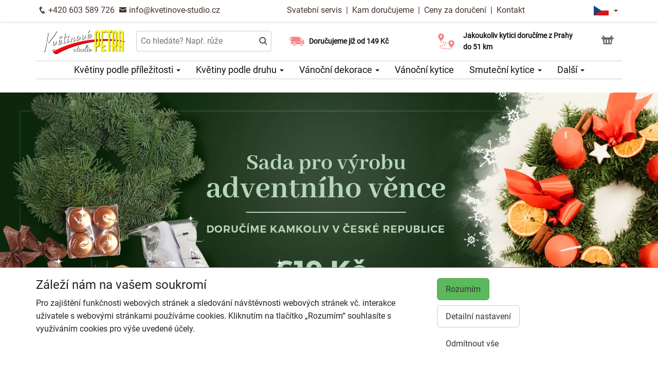

--- FILE ---
content_type: text/html; charset=utf-8
request_url: https://kvetinove-studio.cz/
body_size: 12178
content:
<!DOCTYPE html>
  <html lang="cs">
  <head>
    <meta charset="utf-8">
    <title>Rozvoz květin Praha | Lokální květinářství    </title>
    <meta name="viewport" content="width=device-width, initial-scale=1">
    <meta name="description" content="Rozvoz květin Praha, doručení čerstvých kytic v den objednávky přímo z našeho květinářství. Profesionální floristi, osobní přístup a krásná překvapení, rozvážíme i do okolních obcí. Kytice objednáte rychle, bez zbytečných poplatků zprostředkovatelům, s ověřenou spolehlivostí a radostí pro každého obdarovaného.">
    <meta name="robots" content="index,follow">
    <link rel="canonical" href="https://kvetinove-studio.cz/">
    <link rel="shortcut icon" href="/images/all/4701.png" type="image/x-icon" />
    <link rel="stylesheet" href="/dist/app.7a3d5d214e68cf700a6a.css" >
    <style>
      body {
          color: #111111;
      }
      a, a:hover {
          color: #111111;
      }
      .basket, .basket a {
          color: #696969;
      }
      .topbar {
          color: #47322b;
          background-color: #ffffff;
          box-shadow: 0px 0px 5px #d6d1d0;
      }
			.topbar a, .topbar a:hover {
					color: #47322b;
			}
			.topbar-bg {
					background-color: #ffffff;
			}
      @media only screen and (max-width : 1199px) {
      		.topbar {
							background-color: white;
							color: #47322b;
					}
					.topbar a, .topbar a:hover {
							color: #47322b;
					}
					.topbar-bg {
							background-color: white;
					}
			}
      .recommended {
          box-shadow: 0px 0px  5px #d6d1d0;
      }

      #navbar1 ul li {
          border-bottom: 1px solid #ccc;
      }
      #navbar1 ul {
          border-top: 1px solid #ccc;
      }
      .mainnavbar ul {
          border-top: 1px solid #ccc;
          border-bottom: 1px solid #ccc;
          display: inline-block;
          text-align: center;
      }
      tr.month {
          border-top: 5px solid #F78383;
          border-bottom: 1px solid #eeeeee;
      }
      .button-color {
					color: #F78383;
      }
      .but, .delivery-button {
          background-color: #F78383;
      }
      .information-icon {
           color: #F78383;
      }
      table.calendar div.selected {
          color: #fff;
          background-color: #F78383;
      }
      table.calendar div.selected a {
          color: #fff;
      }
      .icon, .homepage-short-text li::before {
      		color: #F78383;
      }
      .but2 {
          background-color: #F78383;
      }
      .next-products a, .breadcrumb a {
          color:#F78383;
      }
      .countrybar {
          color: #fff;
          background-color: #f5f5f5;
      }

      .footer, .reviews {
          color: #111;
          background-color: #f5f5f5;
      }
      .reviews .stars, .footer .stars, .citystars {
          color: #eb6e00;
          font-size: 125%;
      }
      .footer a, .footer a:hover {
          color: #111;
      }
      .footer hr {
          border-top:1px solid #111;
      }
      .nav-tab-color  {
          background-color: #F78383;
      }
      .nav-tab-color-local> li a{
          background-color: #F78383;
      }
      .cities li {
          border-bottom:1px solid white;
          break-inside: avoid-column;

      }
      .cities .big {
          border-bottom: 1px solid #ccc;
      }
        .tags .tag41 span {
            background-color:lightgreen;
        }
        .tags .tag87 span {
            background-color:red;
        }
        .tags .tag75 span {
            background-color:orange;
        }
        .tags .tag124 span {
            background-color:DarkSlateGray;
        }
        .tags .tag143 span {
            background-color:red;
        }
			@media only screen and (min-width : 1200px) {
				.main {
					margin-top: 180px;
				}
			}
    </style>
			<!-- Global site tag (gtag.js) - Google Analytics -->
			<script async src="https://www.googletagmanager.com/gtag/js?id=G-JT86Q038V7"></script>
			<script>
				window.dataLayer = window.dataLayer || [];
				function gtag(){ dataLayer.push(arguments);}
					gtag('consent', 'default', {
						'ad_storage': 'denied',
						'analytics_storage': 'denied',
						'wait_for_update': 500
					});
				gtag('js', new Date());
				gtag('config', "G-JT86Q038V7");
			</script>
    <script type="application/ld+json">
      { "@context" : "http://schema.org",
          "@type" : "LocalBusiness",
          "name" : "Květinové studio Petra | Rozvoz květin",
          "image" : "https://kvetinove-studio.cz/images/thumbs/4582.jpeg",
          "logo" : "https://kvetinove-studio.cz/images/thumbs/4582.jpeg",
          "url" : "https://kvetinove-studio.cz/",
          "telephone" : "+420603589726",
          "email" : "info@kvetinove-studio.cz",
          "openingHours": ["Mo,Tu,We,Th,Fr 08:00-18:00","Sa 08:00-12:00"],
              "aggregateRating" :
                  { "@type" : "AggregateRating",
                      "ratingValue" : 4.8,
                      "ratingCount" : 239
                  },
          "address" : { "@type" : "PostalAddress", "streetAddress" : "Moskevská 74", "addressLocality" : "Praha 10 - Vršovice", "postalCode" : "10100", "addressCountry" : "CZ" },
          "potentialAction": {
              "@type": "OrderAction",
              "target": {
              "@type": "EntryPoint",
              "urlTemplate": "https://kvetinove-studio.cz/",
              "inLanguage": "cs"
              },
              "deliveryMethod": [
              "http://purl.org/goodrelations/v1#DeliveryModeOwnFleet"
              ],
              "priceSpecification": {
              "@type": "DeliveryChargeSpecification",
              "appliesToDeliveryMethod": "http://purl.org/goodrelations/v1#DeliveryModeOwnFleet",
              "priceCurrency": "CZK",
              "price": 149,
              "eligibleTransactionVolume": {
                  "@type": "PriceSpecification",
                  "priceCurrency": "CZK",
                  "price": 0
              }
              }
          },
          "geo": {"@type": "GeoCoordinates", "latitude": 50.067906, "longitude": 14.4596537 }
          , "sameAs" : [ "https://www.facebook.com/Kv%C4%9Btinov%C3%A9-studio-Petra-174448145997822" ] 
      }
    </script>
  </head>

	<body class="eucookie-ok  ">
			<div class="fixed">
<div class="topbar">
	<div class="container">
		<div class="vertical-align">
			<div class="topbar-menu hidden-lg">
				<div class="horizontal-center">
					<button type="button" class="navbar-toggle collapsed" data-toggle="collapse" data-target="#navbar1">
						<i class="menu__icon icofont-navigation-menu fa-1x5 fa-fw" aria-hidden="true"></i>
						<div class="menu__text">Menu</div>
					</button>
				</div>
			</div>
			<div class="topbar-close hidden-lg hidden">
				<div class="horizontal-center">
					<button type="button" class="navbar-toggle collapsed" data-toggle="collapse" data-target="#navbar1">
						<i class="menu__icon icofont-close fa-1x5 fa-fw" aria-hidden="true"></i>
						<div class="menu__text">Zavřít</div>
					</button>
				</div>
			</div>
<div class="topbar-logo hidden-lg">
	<div class="horizontal-center">
		<a href="/">
					<picture>
						<source srcset="/images/thumbs/w320/4582.webp" type="image/webp">
						<img src="/images/thumbs/w320/4582.png"
							width="4180"
							height="1406"
							alt="Květinové studio Petra | Rozvoz květin"
							title="Květinové studio Petra | Rozvoz květin"
							class="logo--small"
					 />
					</picture>
		</a>
	</div>
</div>
			<div class="topbar-left partner-contact hidden-sm hidden-md hidden-xs">
				<a href="tel:+420603589726"
						class="topbar-phone"
				>
					<i class="icofont-phone fa-fw fa-lg" aria-hidden="true"></i>
					+420 603 589 726
				</a>
				<a href="mailto:info@kvetinove-studio.cz"
						class="topbar-email"
				>
					<i class="icofont-envelope fa-fw fa-lg" aria-hidden="true"></i>
					info@kvetinove-studio.cz
				</a>
			</div>
			<div class="topbar-center vertical-center">
	<div class="hidden hidden-lg topbar-slogan horizontal-center">
			<div class="topbar-slogan-item topbar-slogan-item--visible">
				<strong>Doručujeme již od 149 Kč</strong>
			</div>
			<div class="topbar-slogan-item">
				<strong>Jakoukoliv kytici doručíme z&nbsp;Prahy do&nbsp;51&nbsp;km</strong>
			</div>
			<div class="topbar-slogan-item">
				<strong>Možný výběr času a dne doručení</strong>
			</div>
			<div class="topbar-slogan-item">
				<strong>Možnost vyzvednout v naší květince</strong>
			</div>
	</div>
				<ul class="menu-list hidden-md hidden-sm hidden-xs">
							<li>
								
									<a href="/svatebni-servis">
										Svatební servis
									</a>
								
								 &nbsp;|&nbsp; 
							</li>
							<li>
								
									<a href="/kam-dorucujeme">
										Kam doručujeme
									</a>
								
								
							</li>
					<li>
						&nbsp;|&nbsp;
						<a href="/ceny-za-doruceni">
							Ceny za doručení
						</a>
					</li>
						<li>&nbsp;|&nbsp;
							<a href="/kontakt">
								Kontakt
							</a>
						</li>
				</ul>
			</div>
			<div class="topbar-phone-icon hidden-lg hidden">
				<div class="horizontal-center">
					<a href="tel:+420603589726" class="topbar-phone">
						<i class="icofont-phone fa-fw fa-1x5" aria-hidden="true"></i>
					</a>
				</div>
			</div>
			<div class="topbar-right text-right">
	<div class="language">
		<div class="horizontal-center">
			<div class="language__flag">
				<div class="language__flag-image-container">
						<img class="language__flag-main-image" src="/images/flags/CZ.png" alt="Čeština" title="Čeština" />
				</div>
				<div class="language__flag-caret-container">
					<span class="caret"></span>
				</div>
			</div>
		</div>
		<ul class="language__items topbar-bg">
				<li class="language__item">
					<a href="/en/" hreflang="en" class="language__item-link">
							<img class="language__flag-image" src="/images/flags/GB.png" alt="English" title="English" />
						English
					</a>
				</li>
				<li class="language__item">
					<a href="/" hreflang="cs" class="language__item-link">
							<img class="language__flag-image" src="/images/flags/CZ.png" alt="Čeština" title="Čeština" />
						Čeština
					</a>
				</li>
		</ul>
	</div>
<div class="topbar-basket basket--small hidden-lg">
	<div class="horizontal-center">
    <a href="/kosik">
        <i class="icofont icofont-basket fa-1x5 fa-fw" aria-hidden="true"></i>
        <div class="basket__text--small">Košík</div>
    </a>
  </div>
</div>
<div class="topbar-search hidden-lg">
		<div class="horizontal-center">
			<a href="#" class="js-search">
					<i class="icofont-search-2 fa-1x5 fa-fw" aria-hidden="true"></i>
					<div class="search__text">
						Hledat
					</div>
			</a>
			<a href="#" class="js-search-close hidden">
				<i class="menu__icon icofont-close fa-1x5 fa-fw" aria-hidden="true"></i>
				<div class="menu__text">Zavřít</div>
			</a>
		</div>
</div>
			</div>
		</div>
	</div>
</div>
<div class="hidden-lg simplemenu">
	<div class="navbar collapse" id="navbar1" aria-expanded="false" style="height: 1px;">
<ul class="nav navbar-nav">
  <li class="dropdown">
      <a href="#" class="dropdown-toggle menu-simple__category" data-toggle="dropdown" role="button" aria-haspopup="true" aria-expanded="false">
        Květiny podle příležitosti
        <span class="caret"></span>
      </a>
      <ul class="dropdown-menu">
        <li>
          <a href="/kvetiny-k-narozeninam">
            Kytice k narozeninám
          </a>
        </li>
        <li>
          <a href="/kvetiny-k-vyroci">
            Kytice k výročí
          </a>
        </li>
        <li>
          <a href="/kvetiny-z-lasky">
            Kytice z lásky
          </a>
        </li>
        <li>
          <a href="/#start">
            Všechny kytice
          </a>
        </li>
      </ul>
  </li>
  <li class="dropdown">
      <a href="#" class="dropdown-toggle menu-simple__category" data-toggle="dropdown" role="button" aria-haspopup="true" aria-expanded="false">
        Květiny podle druhu
        <span class="caret"></span>
      </a>
      <ul class="dropdown-menu">
        <li>
          <a href="/ruze">
            Růže
          </a>
        </li>
        <li>
          <a href="/vanocni-dekorace">
            Vánoční dekorace
          </a>
        </li>
        <li>
          <a href="/gerbery">
            Gerbery a germínky
          </a>
        </li>
        <li>
          <a href="/chrysantemy">
            Chrysantémy
          </a>
        </li>
        <li>
          <a href="/alstromerie">
            Alstromerie
          </a>
        </li>
        <li>
          <a href="/tulipany">
            Tulipány
          </a>
        </li>
        <li>
          <a href="/karafiaty">
            Karafiáty
          </a>
        </li>
        <li>
          <a href="/lilie">
            Lilie
          </a>
        </li>
        <li>
          <a href="/kvetinove-kose">
            Květinové koše
          </a>
        </li>
        <li>
          <a href="/extravagantni-kytice">
            Extravagantní kytice
          </a>
        </li>
        <li>
          <a href="/slunecnice">
            Slunečnice
          </a>
        </li>
        <li>
          <a href="/jarni-a-velikonocni-kvetinove-dekorace">
            Jaro &amp; Velikonoce
          </a>
        </li>
        <li>
          <a href="/orchideje">
            Orchideje
          </a>
        </li>
        <li>
          <a href="/vanocni-kytice-a-dekorace">
            Vánoční kytice
          </a>
        </li>
        <li>
          <a href="/amarylis">
            Amarylis
          </a>
        </li>
        <li>
          <a href="/hrnkove-kvetiny">
            Hrnkové květiny
          </a>
        </li>
        <li>
          <a href="/orchidej-phalaenopsis">
            Orchidej v květináči
          </a>
        </li>
        <li>
          <a href="/konvalinky">
            Konvalinky
          </a>
        </li>
        <li>
          <a href="/#start">
            Všechny kytice
          </a>
        </li>
      </ul>
  </li>
  <li class="dropdown">
      <a href="/vanocni-dekorace" class="menu-simple__category">
        Vánoční dekorace
      </a>
  </li>
  <li class="dropdown">
      <a href="/vanocni-kytice-a-dekorace" class="menu-simple__category">
        Vánoční kytice
      </a>
  </li>
  <li class="dropdown">
      <a href="/smutecni-kytice" class="menu-simple__category">
        Smuteční kytice
      </a>
  </li>
  <li class="dropdown">
      <a href="/svatebni-kytice" class="menu-simple__category">
        Svatební kytice
      </a>
  </li>
  <li class="dropdown">
      <a href="/darky-ke-kvetinam" class="menu-simple__category">
        Dárky ke květinám
      </a>
  </li>
  <li class="dropdown">
      <a href="/kytice-pro-muze" class="menu-simple__category">
        Kytice pro pány
      </a>
  </li>
  <li class="dropdown">
      <a href="/jarni-a-velikonocni-kvetinove-dekorace" class="menu-simple__category">
        Jaro &amp; Velikonoce
      </a>
  </li>
	<li>
		<a href="/svatebni-servis">Svatební servis</a>
	</li>
	<li>
		<a href="/kam-dorucujeme">Kam doručujeme</a>
	</li>
	<li>
		<a href="/ceny-za-doruceni">Ceny za doručení</a>
	</li>
	  <li>
	  	<a href="/kontakt">
	  		Kontakt
			</a>
		</li>
</ul>
	</div>
</div>
					<div class="header content">
							<div class="left-image hidden-sm hidden-xs hidden-md hidden-vlg">
								<a href="https://www.google.com/maps/place/?q=place_id:ChIJ35KHapXxC0cR3-Q8yLs9PJE" target="_blank">
											<img src="/images/reviews/cs.png" />
										<div class="rating-value">4.8 z 5</div>
										<div class="rating-count">239 hodnocení</div>
								</a>
							</div>
						<div class="container">
							<div class="logobar">
								<div class="row vertical-align">
									<div class="col-lg-2 hidden-md hidden-sm hidden-xs">

	<a href="/">
				<picture>
					<source srcset="/images/thumbs/w320/4582.webp" type="image/webp">
					<img src="/images/thumbs/w320/4582.png"
						width="4180"
						height="1406"
						alt="Květinové studio Petra | Rozvoz květin"
						title="Květinové studio Petra | Rozvoz květin"
						class="logo"
					/>
				</picture>
	</a>

									</div>
										<div class="col-lg-3 hidden-md hidden-xs hidden-sm flex flex-direction-column">
											<div class="js-search-wrapper">
												<div class="js-search-widget">
													<input type="text" name="search" id="search" data-href="/search" autocomplete="off" class="search" placeholder="Co hledáte? Např. růže" >
													<div id="snippet--search"></div>
												</div>
											</div>
										</div>
										<div class="col-lg-3 hidden-md hidden-xs hidden-sm flex flex-direction-column">
													<div class="left-slogan-item left-slogan-item--visible">
															<div class="row flex">
																<div class="col-md-2 color-ccc flex flex-direction-column">
																	<i class="icon icofont-fast-delivery fs2e"></i>
																</div>
																<div class="col-md-10 small">
																  <div class="slogan-text">
																	  <strong>Doručujeme již od 149 Kč</strong>
																	</div>
																</div>
															</div>
													</div>
													<div class="left-slogan-item">
															<div class="row flex">
																<div class="col-md-2 color-ccc flex flex-direction-column">
																	<i class="icon icofont-meeting-add fs2e"></i>
																</div>
																<div class="col-md-10 small">
																  <div class="slogan-text">
																	  <strong>Možný výběr času a dne doručení</strong>
																	</div>
																</div>
															</div>
													</div>
										</div>
										<div class="col-lg-3 hidden-md hidden-xs hidden-sm flex flex-direction-column">
													<div class="right-slogan-item right-slogan-item--visible">
															<div class="row flex">
																<div class="col-md-2 color-ccc flex flex-direction-column">
																	<i class="icon icofont-map-pins fs2e"></i>
																</div>
																<div class="col-md-10 small">
																  <div class="slogan-text">
																	  <strong>Jakoukoliv kytici doručíme z&nbsp;Prahy do&nbsp;51&nbsp;km</strong>
																	</div>
																</div>
															</div>
													</div>
													<div class="right-slogan-item">
															<div class="row flex">
																<div class="col-md-2 color-ccc flex flex-direction-column">
																	<i class="icon icofont-home icofont-duotone fs2e"></i>
																</div>
																<div class="col-md-10 small">
																  <div class="slogan-text">
																	  <strong>Možnost vyzvednout v naší květince</strong>
																	</div>
																</div>
															</div>
													</div>
										</div>
										<div class="col-lg-1 hidden-md hidden-sm hidden-xs text-right vcenter flexrow justright" >
<div class="basket text-center">
    <a href="/kosik">
        <i class="icofont-basket fa-1x5 fa-fw" aria-hidden="true"></i>
    </a>
</div>
										</div>
								</div>
							</div>
							<div class="hidden-md hidden-sm hidden-xs">
								<div class="row">
									<div class="col-md-12">
<ul class="menu row" id="js-main-menu">
  <li class="menu-item js-main-menu-item">
    <div class="menu-plus">
      &nbsp;
    </div>
    <a href="#" class="menu-link">
      Květiny podle příležitosti
      <span class="caret"></span>
    </a>
    <ul class="submenu">
      <li class="submenu-item">
        <div class="menu-plus">
          &nbsp;
        </div>
        <a href="/kvetiny-k-narozeninam" class="menu-link">
          Kytice k narozeninám
        </a>
      </li>
      <li class="submenu-item">
        <div class="menu-plus">
          &nbsp;
        </div>
        <a href="/kvetiny-k-vyroci" class="menu-link">
          Kytice k výročí
        </a>
      </li>
      <li class="submenu-item">
        <div class="menu-plus">
          &nbsp;
        </div>
        <a href="/kvetiny-z-lasky" class="menu-link">
          Kytice z lásky
        </a>
      </li>
      <li class="submenu-item">
        <div class="menu-plus">
          &nbsp;
        </div>
        <a href="/#start" class="menu-link">
          Všechny kytice
        </a>
      </li>
    </ul>
  </li>
  <li class="menu-item js-main-menu-item">
    <div class="menu-plus">
      &nbsp;
    </div>
    <a href="#" class="menu-link">
      Květiny podle druhu
      <span class="caret"></span>
    </a>
    <ul class="submenu">
      <li class="submenu-item">
        <div class="menu-plus">
          &nbsp;
        </div>
        <a href="/ruze" class="menu-link">
          Růže
        </a>
          <ul class="subsubmenu hidden">
            <li class="subsubmenu-item">
              <a href="/vlastni-pocet-ruzi" class="menu-link">
                Vlastní počet růží
              </a>
            </li>
          </ul>
      </li>
      <li class="submenu-item">
        <div class="menu-plus">
          &nbsp;
        </div>
        <a href="/vanocni-dekorace" class="menu-link">
          Vánoční dekorace
        </a>
          <ul class="subsubmenu hidden">
            <li class="subsubmenu-item">
              <a href="/adventni-vence" class="menu-link">
                Adventní věnce
              </a>
            </li>
            <li class="subsubmenu-item">
              <a href="/vanocni-svicen-a-svicky" class="menu-link">
                Vánoční svícen a svíčky
              </a>
            </li>
            <li class="subsubmenu-item">
              <a href="/sada-pro-vyrobu-adventnich-vencu" class="menu-link">
                Sada pro výrobu adventních věnců
              </a>
            </li>
          </ul>
      </li>
      <li class="submenu-item">
        <div class="menu-plus">
          &nbsp;
        </div>
        <a href="/gerbery" class="menu-link">
          Gerbery a germínky
        </a>
      </li>
      <li class="submenu-item">
        <div class="menu-plus">
          &nbsp;
        </div>
        <a href="/chrysantemy" class="menu-link">
          Chrysantémy
        </a>
      </li>
      <li class="submenu-item">
        <div class="menu-plus">
          &nbsp;
        </div>
        <a href="/alstromerie" class="menu-link">
          Alstromerie
        </a>
      </li>
      <li class="submenu-item">
        <div class="menu-plus">
          &nbsp;
        </div>
        <a href="/tulipany" class="menu-link">
          Tulipány
        </a>
      </li>
      <li class="submenu-item">
        <div class="menu-plus">
          &nbsp;
        </div>
        <a href="/karafiaty" class="menu-link">
          Karafiáty
        </a>
      </li>
      <li class="submenu-item">
        <div class="menu-plus">
          &nbsp;
        </div>
        <a href="/lilie" class="menu-link">
          Lilie
        </a>
      </li>
      <li class="submenu-item">
        <div class="menu-plus">
          &nbsp;
        </div>
        <a href="/kvetinove-kose" class="menu-link">
          Květinové koše
        </a>
      </li>
      <li class="submenu-item">
        <div class="menu-plus">
          &nbsp;
        </div>
        <a href="/extravagantni-kytice" class="menu-link">
          Extravagantní kytice
        </a>
      </li>
      <li class="submenu-item">
        <div class="menu-plus">
          &nbsp;
        </div>
        <a href="/slunecnice" class="menu-link">
          Slunečnice
        </a>
      </li>
      <li class="submenu-item">
        <div class="menu-plus">
          &nbsp;
        </div>
        <a href="/jarni-a-velikonocni-kvetinove-dekorace" class="menu-link">
          Jaro &amp; Velikonoce
        </a>
      </li>
      <li class="submenu-item">
        <div class="menu-plus">
          &nbsp;
        </div>
        <a href="/orchideje" class="menu-link">
          Orchideje
        </a>
      </li>
      <li class="submenu-item">
        <div class="menu-plus">
          &nbsp;
        </div>
        <a href="/vanocni-kytice-a-dekorace" class="menu-link">
          Vánoční kytice
        </a>
      </li>
      <li class="submenu-item">
        <div class="menu-plus">
          &nbsp;
        </div>
        <a href="/amarylis" class="menu-link">
          Amarylis
        </a>
      </li>
      <li class="submenu-item">
        <div class="menu-plus">
          &nbsp;
        </div>
        <a href="/hrnkove-kvetiny" class="menu-link">
          Hrnkové květiny
        </a>
      </li>
      <li class="submenu-item">
        <div class="menu-plus">
          &nbsp;
        </div>
        <a href="/orchidej-phalaenopsis" class="menu-link">
          Orchidej v květináči
        </a>
      </li>
      <li class="submenu-item">
        <div class="menu-plus">
          &nbsp;
        </div>
        <a href="/konvalinky" class="menu-link">
          Konvalinky
        </a>
      </li>
      <li class="submenu-item">
        <div class="menu-plus">
          &nbsp;
        </div>
        <a href="/#start" class="menu-link">
          Všechny kytice
        </a>
      </li>
    </ul>
  </li>
  <li class="menu-item js-main-menu-item">
    <div class="menu-plus">
      &nbsp;
    </div>
    <a href="/vanocni-dekorace" class="menu-link">
      Vánoční dekorace
      <span class="caret"></span>
    </a>
    <ul class="submenu">
      <li class="submenu-item">
        <div class="menu-plus">
          &nbsp;
        </div>
        <a href="/adventni-vence" class="menu-link">
          Adventní věnce
        </a>
      </li>
      <li class="submenu-item">
        <div class="menu-plus">
          &nbsp;
        </div>
        <a href="/vanocni-svicen-a-svicky" class="menu-link">
          Vánoční svícen a svíčky
        </a>
      </li>
      <li class="submenu-item">
        <div class="menu-plus">
          &nbsp;
        </div>
        <a href="/sada-pro-vyrobu-adventnich-vencu" class="menu-link">
          Sada pro výrobu adventních věnců
        </a>
      </li>
    </ul>
  </li>
  <li class="menu-item js-main-menu-item">
    <div class="menu-plus">
      &nbsp;
    </div>
    <a href="/vanocni-kytice-a-dekorace" class="menu-link">
      Vánoční kytice
    </a>
  </li>
  <li class="menu-item js-main-menu-item">
    <div class="menu-plus">
      &nbsp;
    </div>
    <a href="/smutecni-kytice" class="menu-link">
      Smuteční kytice
      <span class="caret"></span>
    </a>
    <ul class="submenu">
      <li class="submenu-item">
        <div class="menu-plus">
          &nbsp;
        </div>
        <a href="/vazane-smutecni-kytice" class="menu-link">
          Vázané smuteční kytice
        </a>
      </li>
      <li class="submenu-item">
        <div class="menu-plus">
          &nbsp;
        </div>
        <a href="/vypichovane-smutecni-kytice" class="menu-link">
          Vypichované smuteční kytice
        </a>
      </li>
      <li class="submenu-item">
        <div class="menu-plus">
          &nbsp;
        </div>
        <a href="/smutecni-vence" class="menu-link">
          Smuteční věnce
        </a>
      </li>
    </ul>
  </li>
  <li class="menu-item js-main-menu-item">
    <div class="menu-plus">
      &nbsp;
    </div>
    <a href="/svatebni-kytice" class="menu-link">
      Svatební kytice
      <span class="caret"></span>
    </a>
    <ul class="submenu">
      <li class="submenu-item">
        <div class="menu-plus">
          &nbsp;
        </div>
        <a href="/svatebni-kvetinove-doplnky" class="menu-link">
          Svatební květinové doplňky
        </a>
      </li>
      <li class="submenu-item">
        <div class="menu-plus">
          &nbsp;
        </div>
        <a href="/svatebni-kytice-pro-nevestu" class="menu-link">
          Svatební kytice pro nevěstu
        </a>
      </li>
      <li class="submenu-item">
        <div class="menu-plus">
          &nbsp;
        </div>
        <a href="/aranzma-na-auto" class="menu-link">
          Aranžmá na auto
        </a>
      </li>
      <li class="submenu-item">
        <div class="menu-plus">
          &nbsp;
        </div>
        <a href="/kytice-pro-maminku" class="menu-link">
          Kytice pro maminku
        </a>
      </li>
      <li class="submenu-item">
        <div class="menu-plus">
          &nbsp;
        </div>
        <a href="/kytice-pro-svedkyni" class="menu-link">
          Kytice pro svědkyni
        </a>
      </li>
      <li class="submenu-item">
        <div class="menu-plus">
          &nbsp;
        </div>
        <a href="/kytice-pro-druzicku" class="menu-link">
          Kytice pro družičku
        </a>
      </li>
      <li class="submenu-item">
        <div class="menu-plus">
          &nbsp;
        </div>
        <a href="/korsaz-pro-zenicha" class="menu-link">
          Korsáž pro ženicha
        </a>
      </li>
      <li class="submenu-item">
        <div class="menu-plus">
          &nbsp;
        </div>
        <a href="/dekorace-na-snubni-prstynky" class="menu-link">
          Dekorace na snubní prstýnky
        </a>
      </li>
      <li class="submenu-item">
        <div class="menu-plus">
          &nbsp;
        </div>
        <a href="/aranzma-na-stoly" class="menu-link">
          Aranžmá na stoly
        </a>
      </li>
      <li class="submenu-item">
        <div class="menu-plus">
          &nbsp;
        </div>
        <a href="/vyzdoba-svatebnich-prostor" class="menu-link">
          Výzdoba svatebních prostor
        </a>
      </li>
    </ul>
  </li>
  <li class="menu-item js-main-menu-item">
    <div class="menu-plus">
      &nbsp;
    </div>
    <a href="/darky-ke-kvetinam" class="menu-link">
      Dárky ke květinám
      <span class="caret"></span>
    </a>
    <ul class="submenu">
      <li class="submenu-item">
        <div class="menu-plus">
          &nbsp;
        </div>
        <a href="/darkova-vina" class="menu-link">
          Dárková vína
        </a>
      </li>
    </ul>
  </li>
  <li class="menu-item js-main-menu-item">
    <div class="menu-plus">
      &nbsp;
    </div>
    <a href="/kytice-pro-muze" class="menu-link">
      Kytice pro pány
    </a>
  </li>
  <li class="menu-item js-main-menu-item">
    <div class="menu-plus">
      &nbsp;
    </div>
    <a href="/jarni-a-velikonocni-kvetinove-dekorace" class="menu-link">
      Jaro &amp; Velikonoce
    </a>
  </li>
  <li id="js-main-menu-other" class="menu-item menu-item--other hidden">
  	<a href="#" class="menu-link">
  		Další
			<span class="caret"></span>
		</a>
		<ul id="js-main-menu-other-ul" class="submenu submenu--other">
		</ul>
	</li>
</ul>
									</div>
								</div>
							</div>
						</div>
					</div>
  			</div>
			<div class="content">
				<div class="main">

	<div class="home">
		
				<div class="main-image__container">
<div id="carousel" class="carousel slide" data-ride="carousel">
	<div class="carousel-inner" role="listbox">
			<div class="item active">
				<a href="https://kvetinove-studio.cz/produkt-3299-zlata-sada-na-adventni-venec">
					<picture>
							<source media="(max-width: 384px)" srcset="/images/thumbs/w384/8271.webp" type="image/webp">
							<source media="(max-width: 384px)" srcset="/images/thumbs/w384/8271.jpeg" type="image/jpeg">
							<source media="(max-width: 576px)" srcset="/images/thumbs/w576/8271.webp" type="image/webp">
							<source media="(max-width: 576px)" srcset="/images/thumbs/w576/8271.jpeg" type="image/jpeg">
							<source media="(max-width: 768px)" srcset="/images/thumbs/w768/8271.webp" type="image/webp">
							<source media="(max-width: 768px)" srcset="/images/thumbs/w768/8271.jpeg" type="image/jpeg">
						<source media="(max-width: 1200px)" srcset="/images/thumbs/w1200/8270.webp" type="image/webp">
						<source media="(max-width: 1920px)" srcset="/images/thumbs/w1920/8270.webp" type="image/webp">
						<source srcset="/images/thumbs/8270.webp" type="image/webp">
						<img class="carousel__image"
							src="/images/thumbs/8270.jpeg"
							alt="Květinové studio Petra | Sada pro výrobu adventního věnce"
							title="Květinové studio Petra | Sada pro výrobu adventního věnce"
							width="2560"
							height="900"
							loading="eager"
						>
					</picture>
				</a>
			</div>
			<div class="item ">
				<a href="https://kvetinove-studio.cz/vanocni-dekorace">
					<picture>
							<source media="(max-width: 384px)" srcset="/images/thumbs/w384/8263.webp" type="image/webp">
							<source media="(max-width: 384px)" srcset="/images/thumbs/w384/8263.jpeg" type="image/jpeg">
							<source media="(max-width: 576px)" srcset="/images/thumbs/w576/8263.webp" type="image/webp">
							<source media="(max-width: 576px)" srcset="/images/thumbs/w576/8263.jpeg" type="image/jpeg">
							<source media="(max-width: 768px)" srcset="/images/thumbs/w768/8263.webp" type="image/webp">
							<source media="(max-width: 768px)" srcset="/images/thumbs/w768/8263.jpeg" type="image/jpeg">
						<source media="(max-width: 1200px)" srcset="/images/thumbs/w1200/8262.webp" type="image/webp">
						<source media="(max-width: 1920px)" srcset="/images/thumbs/w1920/8262.webp" type="image/webp">
						<source srcset="/images/thumbs/8262.webp" type="image/webp">
						<img class="carousel__image"
							src="/images/thumbs/8262.jpeg"
							alt="Květinové studio Petra | Vánoční kolekce"
							title="Květinové studio Petra | Vánoční kolekce"
							width="2560"
							height="900"
							
						>
					</picture>
				</a>
			</div>
			<div class="item ">
				<a href="/#start">
					<picture>
							<source media="(max-width: 384px)" srcset="/images/thumbs/w384/8265.webp" type="image/webp">
							<source media="(max-width: 384px)" srcset="/images/thumbs/w384/8265.jpeg" type="image/jpeg">
							<source media="(max-width: 576px)" srcset="/images/thumbs/w576/8265.webp" type="image/webp">
							<source media="(max-width: 576px)" srcset="/images/thumbs/w576/8265.jpeg" type="image/jpeg">
							<source media="(max-width: 768px)" srcset="/images/thumbs/w768/8265.webp" type="image/webp">
							<source media="(max-width: 768px)" srcset="/images/thumbs/w768/8265.jpeg" type="image/jpeg">
						<source media="(max-width: 1200px)" srcset="/images/thumbs/w1200/8264.webp" type="image/webp">
						<source media="(max-width: 1920px)" srcset="/images/thumbs/w1920/8264.webp" type="image/webp">
						<source srcset="/images/thumbs/8264.webp" type="image/webp">
						<img class="carousel__image"
							src="/images/thumbs/8264.jpeg"
							alt="Květinové studio Petra | Rozvoz květin v Praze a okolí"
							title="Květinové studio Petra | Rozvoz květin v Praze a okolí"
							width="2560"
							height="900"
							
						>
					</picture>
				</a>
			</div>
			<div class="item ">
				<a href="/#start">
					<picture>
							<source media="(max-width: 384px)" srcset="/images/thumbs/w384/8267.webp" type="image/webp">
							<source media="(max-width: 384px)" srcset="/images/thumbs/w384/8267.jpeg" type="image/jpeg">
							<source media="(max-width: 576px)" srcset="/images/thumbs/w576/8267.webp" type="image/webp">
							<source media="(max-width: 576px)" srcset="/images/thumbs/w576/8267.jpeg" type="image/jpeg">
							<source media="(max-width: 768px)" srcset="/images/thumbs/w768/8267.webp" type="image/webp">
							<source media="(max-width: 768px)" srcset="/images/thumbs/w768/8267.jpeg" type="image/jpeg">
						<source media="(max-width: 1200px)" srcset="/images/thumbs/w1200/8266.webp" type="image/webp">
						<source media="(max-width: 1920px)" srcset="/images/thumbs/w1920/8266.webp" type="image/webp">
						<source srcset="/images/thumbs/8266.webp" type="image/webp">
						<img class="carousel__image"
							src="/images/thumbs/8266.jpeg"
							alt="Květinové studio Petra | Osobní vyzvednutí na prodejně"
							title="Květinové studio Petra | Osobní vyzvednutí na prodejně"
							width="2560"
							height="900"
							
						>
					</picture>
				</a>
			</div>
			<div class="item ">
				<a href="https://kvetinove-studio.cz/svatebni-servis">
					<picture>
							<source media="(max-width: 384px)" srcset="/images/thumbs/w384/8269.webp" type="image/webp">
							<source media="(max-width: 384px)" srcset="/images/thumbs/w384/8269.jpeg" type="image/jpeg">
							<source media="(max-width: 576px)" srcset="/images/thumbs/w576/8269.webp" type="image/webp">
							<source media="(max-width: 576px)" srcset="/images/thumbs/w576/8269.jpeg" type="image/jpeg">
							<source media="(max-width: 768px)" srcset="/images/thumbs/w768/8269.webp" type="image/webp">
							<source media="(max-width: 768px)" srcset="/images/thumbs/w768/8269.jpeg" type="image/jpeg">
						<source media="(max-width: 1200px)" srcset="/images/thumbs/w1200/8268.webp" type="image/webp">
						<source media="(max-width: 1920px)" srcset="/images/thumbs/w1920/8268.webp" type="image/webp">
						<source srcset="/images/thumbs/8268.webp" type="image/webp">
						<img class="carousel__image"
							src="/images/thumbs/8268.jpeg"
							alt="Květinové studio Petra | Kompletní svatební květinový servis"
							title="Květinové studio Petra | Kompletní svatební květinový servis"
							width="2560"
							height="900"
							
						>
					</picture>
				</a>
			</div>
	</div>
</div>
				</div>
		
		<div class="container">
			<div class="row">
				<div class="col-md-12" id="start">
						<h1>
							Rozvážíme květiny v Praze a&nbsp;okolí
						</h1>
						<div class="homepage-short-text hidden-md hidden-sm hidden-xs">
							<ul>
	<li><strong>Jsme na trhu&nbsp;již od roku 2000, nabízíme největší on-line výběr krásných a nápaditých květinových vazeb</strong>&nbsp;-&nbsp;dárkové květiny,&nbsp;klobásové květiny pro pány,&nbsp;<u><strong><a href="https://kvetinove-studio.cz/svatebni-kytice">svatební květiny</a>,&nbsp;<a href="https://kvetinove-studio.cz/smutecni-kytice">smuteční kytice</a></strong></u>,&nbsp;vánoční dekorace.<strong>&nbsp;</strong></li>
	<li><strong>Květiny Vám doručíme kdekoliv po Praze včetně přilehlých obcí.</strong></li>
</ul>

						</div>
					<div class="homepage-short-text homepage-short-text--place">
						<ul>
							<li>
								<a href="/kam-dorucujeme" class="underline">
									<strong>Kde všude doručujeme květiny</strong>
								</a>
							</li>
						</ul>
					</div>
				</div>
			</div>
		</div>
	</div>
	<div class="container">
		<div class="products">
			<h2>Doporučujeme</h2>
			<div class="recommended" >
				<div class="row">
<div class="col-lg-4 col-md-6 col-sm-6 text-center">
	<div class="product">
		<a href="/produkt-3265-tulipany-a-bile-alstromerie">
			<img
			    src="/images/thumbs/h400/8430.jpeg"
			    alt="Tulipány a bílé alstromérie"
				  title="Tulipány a bílé alstromérie"
				  srcset="/images/thumbs/h400/8430.webp 1x, /images/thumbs/h600/8430.webp 1.5x"
				  class="img-responsive"
				  height="400" width="400"
				  loading="lazy"
			/>
			<div class="info">
				<div class="box">
					<div class="product-name">
						Tulipány a bílé alstromérie
					</div>
					<span class="cena" >
						<strong>
							759 Kč
						</strong>
					</span>
					<div class="objednat">
						<span class="but" >
							KOUPIT
						</span>
					</div>
				</div>
				<div class="tags">
				</div>
			</div>
		</a>
	</div>
</div>
<div class="col-lg-4 col-md-6 col-sm-6 text-center">
	<div class="product">
		<a href="/produkt-1023-bile-tulipany">
			<img
			    src="/images/thumbs/h400/1023.jpeg"
			    alt="Bílé tulipány (kus)"
				  title="Bílé tulipány (kus)"
				  srcset="/images/thumbs/h400/1023.webp 1x, /images/thumbs/h600/1023.webp 1.5x"
				  class="img-responsive"
				  height="400" width="400"
				  loading="lazy"
			/>
			<div class="info">
				<div class="box">
					<div class="product-name">
						Bílé tulipány (kus)
					</div>
					<span class="cena" >
						<strong>
							49 Kč
						</strong>
					</span>
					<div class="objednat">
						<span class="but" >
							KOUPIT
						</span>
					</div>
				</div>
				<div class="tags">
				</div>
			</div>
		</a>
	</div>
</div>
<div class="col-lg-4 col-md-6 col-sm-6 text-center">
	<div class="product">
		<a href="/produkt-3248-bile-a-oranzove-tulipany">
			<img
			    src="/images/thumbs/h400/8389.jpeg"
			    alt="Bílé a oranžové tulipány"
				  title="Bílé a oranžové tulipány"
				  srcset="/images/thumbs/h400/8389.webp 1x, /images/thumbs/h600/8389.webp 1.5x"
				  class="img-responsive"
				  height="400" width="400"
				  loading="lazy"
			/>
			<div class="info">
				<div class="box">
					<div class="product-name">
						Bílé a oranžové tulipány
					</div>
					<span class="cena" >
						<strong>
							949 Kč
						</strong>
					</span>
					<div class="objednat">
						<span class="but" >
							KOUPIT
						</span>
					</div>
				</div>
				<div class="tags">
				</div>
			</div>
		</a>
	</div>
</div>
				</div>
			</div>
		</div>
	</div>
	<div class="container">
		<div class="row order">
			<div class="col-md-12 text-right">
				<strong>Řadit:</strong>
				<a href="/" class="active">nejprodávanější</a> |
				<a href="/?order=price-asc" class="">nejlevnější</a> |
				<a href="/?order=price-desc" class="">nejdražší</a>
			</div>
		</div>
		<div class="row products" id="products">
				<div id="snippet--products" data-ajax-append="true">
<div class="col-lg-4 col-md-6 col-sm-6 text-center">
	<div class="product">
		<a href="/produkt-1086-anabela">
			<img
			    src="/images/thumbs/h400/1086.jpeg"
			    alt="Anabela"
				  title="Anabela"
				  srcset="/images/thumbs/h400/1086.webp 1x, /images/thumbs/h600/1086.webp 1.5x"
				  class="img-responsive"
				  height="400" width="400"
				  loading="lazy"
			/>
			<div class="info">
				<div class="box">
					<div class="product-name">
						Anabela
					</div>
					<span class="cena" >
						<strong>
							889 Kč
						</strong>
					</span>
					<div class="objednat">
						<span class="but" >
							KOUPIT
						</span>
					</div>
				</div>
				<div class="tags">
				</div>
			</div>
		</a>
	</div>
</div>
<div class="col-lg-4 col-md-6 col-sm-6 text-center">
	<div class="product">
		<a href="/produkt-971-gerbery-a-karafiaty">
			<img
			    src="/images/thumbs/h400/971.jpeg"
			    alt="Gerbery a karafiáty"
				  title="Gerbery a karafiáty"
				  srcset="/images/thumbs/h400/971.webp 1x, /images/thumbs/h600/971.webp 1.5x"
				  class="img-responsive"
				  height="400" width="400"
				  loading="lazy"
			/>
			<div class="info">
				<div class="box">
					<div class="product-name">
						Gerbery a karafiáty
					</div>
					<span class="cena" >
						<strong>
							689 Kč
						</strong>
					</span>
					<div class="objednat">
						<span class="but" >
							KOUPIT
						</span>
					</div>
				</div>
				<div class="tags">
				</div>
			</div>
		</a>
	</div>
</div>
<div class="col-lg-4 col-md-6 col-sm-6 text-center">
	<div class="product">
		<a href="/produkt-1053-ella">
			<img
			    src="/images/thumbs/h400/1053.jpeg"
			    alt="Ella"
				  title="Ella"
				  srcset="/images/thumbs/h400/1053.webp 1x, /images/thumbs/h600/1053.webp 1.5x"
				  class="img-responsive"
				  height="400" width="400"
				  loading="lazy"
			/>
			<div class="info">
				<div class="box">
					<div class="product-name">
						Ella
					</div>
					<span class="cena" >
						<strong>
							609 Kč
						</strong>
					</span>
					<div class="objednat">
						<span class="but" >
							KOUPIT
						</span>
					</div>
				</div>
				<div class="tags">
				</div>
			</div>
		</a>
	</div>
</div>
<div class="col-lg-4 col-md-6 col-sm-6 text-center">
	<div class="product">
		<a href="/produkt-3265-tulipany-a-bile-alstromerie">
			<img
			    src="/images/thumbs/h400/8430.jpeg"
			    alt="Tulipány a bílé alstromérie"
				  title="Tulipány a bílé alstromérie"
				  srcset="/images/thumbs/h400/8430.webp 1x, /images/thumbs/h600/8430.webp 1.5x"
				  class="img-responsive"
				  height="400" width="400"
				  loading="lazy"
			/>
			<div class="info">
				<div class="box">
					<div class="product-name">
						Tulipány a bílé alstromérie
					</div>
					<span class="cena" >
						<strong>
							759 Kč
						</strong>
					</span>
					<div class="objednat">
						<span class="but" >
							KOUPIT
						</span>
					</div>
				</div>
				<div class="tags">
				</div>
			</div>
		</a>
	</div>
</div>
<div class="col-lg-4 col-md-6 col-sm-6 text-center">
	<div class="product">
		<a href="/produkt-982-vesele-germinky">
			<img
			    src="/images/thumbs/h400/982.jpeg"
			    alt="Veselé Germínky"
				  title="Veselé Germínky"
				  srcset="/images/thumbs/h400/982.webp 1x, /images/thumbs/h600/982.webp 1.5x"
				  class="img-responsive"
				  height="400" width="400"
				  loading="lazy"
			/>
			<div class="info">
				<div class="box">
					<div class="product-name">
						Veselé Germínky
					</div>
					<span class="cena" >
						<strong>
							609 Kč
						</strong>
					</span>
					<div class="objednat">
						<span class="but" >
							KOUPIT
						</span>
					</div>
				</div>
				<div class="tags">
				</div>
			</div>
		</a>
	</div>
</div>
<div class="col-lg-4 col-md-6 col-sm-6 text-center">
	<div class="product">
		<a href="/produkt-1109-kytice-fialovy-mix">
			<img
			    src="/images/thumbs/h400/1109.jpeg"
			    alt="Kytice růžovo-fialový mix"
				  title="Kytice růžovo-fialový mix"
				  srcset="/images/thumbs/h400/1109.webp 1x, /images/thumbs/h600/1109.webp 1.5x"
				  class="img-responsive"
				  height="400" width="400"
				  loading="lazy"
			/>
			<div class="info">
				<div class="box">
					<div class="product-name">
						Kytice růžovo-fialový mix
					</div>
					<span class="cena" >
						<strong>
							729 Kč
						</strong>
					</span>
					<div class="objednat">
						<span class="but" >
							KOUPIT
						</span>
					</div>
				</div>
				<div class="tags">
				</div>
			</div>
		</a>
	</div>
</div>
<div class="col-lg-4 col-md-6 col-sm-6 text-center">
	<div class="product">
		<a href="/produkt-1105-germinky-pro-radost">
			<img
			    src="/images/thumbs/h400/193.jpeg"
			    alt="Germínky pro radost"
				  title="Germínky pro radost"
				  srcset="/images/thumbs/h400/193.webp 1x, /images/thumbs/h600/193.webp 1.5x"
				  class="img-responsive"
				  height="400" width="400"
				  loading="lazy"
			/>
			<div class="info">
				<div class="box">
					<div class="product-name">
						Germínky pro radost
					</div>
					<span class="cena" >
						<strong>
							729 Kč
						</strong>
					</span>
					<div class="objednat">
						<span class="but" >
							KOUPIT
						</span>
					</div>
				</div>
				<div class="tags">
				</div>
			</div>
		</a>
	</div>
</div>
<div class="col-lg-4 col-md-6 col-sm-6 text-center">
	<div class="product">
		<a href="/produkt-1042-trio">
			<img
			    src="/images/thumbs/h400/1042.jpeg"
			    alt="Trio"
				  title="Trio"
				  srcset="/images/thumbs/h400/1042.webp 1x, /images/thumbs/h600/1042.webp 1.5x"
				  class="img-responsive"
				  height="400" width="400"
				  loading="lazy"
			/>
			<div class="info">
				<div class="box">
					<div class="product-name">
						Trio
					</div>
					<span class="cena" >
						<strong>
							509 Kč
						</strong>
					</span>
					<div class="objednat">
						<span class="but" >
							KOUPIT
						</span>
					</div>
				</div>
				<div class="tags">
				</div>
			</div>
		</a>
	</div>
</div>
<div class="col-lg-4 col-md-6 col-sm-6 text-center">
	<div class="product">
		<a href="/produkt-2824-adventni-venec-na-stul-c-299">
			<img
			    src="/images/thumbs/h400/6252.jpeg"
			    alt="Adventní věnec na stůl č. 299"
				  title="Adventní věnec na stůl č. 299"
				  srcset="/images/thumbs/h400/6252.webp 1x, /images/thumbs/h600/6252.webp 1.5x"
				  class="img-responsive"
				  height="400" width="400"
				  loading="lazy"
			/>
			<div class="info">
				<div class="box">
					<div class="product-name">
						Adventní věnec na stůl č. 299
					</div>
					<span class="cena" >
						<strong>
							729 Kč
						</strong>
					</span>
					<div class="objednat">
						<span class="but" >
							KOUPIT
						</span>
					</div>
				</div>
				<div class="tags">
						<div class="tag tag143" >
							<span>
								Doručení CELÁ ČR
							</span>
						</div>
				</div>
			</div>
		</a>
	</div>
</div>
<div class="col-lg-4 col-md-6 col-sm-6 text-center">
	<div class="product">
		<a href="/produkt-1150-sladka-kombinace">
			<img
			    src="/images/thumbs/h400/1150.jpeg"
			    alt="Sladká kombinace"
				  title="Sladká kombinace"
				  srcset="/images/thumbs/h400/1150.webp 1x, /images/thumbs/h600/1150.webp 1.5x"
				  class="img-responsive"
				  height="400" width="400"
				  loading="lazy"
			/>
			<div class="info">
				<div class="box">
					<div class="product-name">
						Sladká kombinace
					</div>
					<span class="cena" >
						<strong>
							949 Kč
						</strong>
					</span>
					<div class="objednat">
						<span class="but" >
							KOUPIT
						</span>
					</div>
				</div>
				<div class="tags">
				</div>
			</div>
		</a>
	</div>
</div>
<div class="col-lg-4 col-md-6 col-sm-6 text-center">
	<div class="product">
		<a href="/produkt-1065-kralovna-orchidej">
			<img
			    src="/images/thumbs/h400/1065.jpeg"
			    alt="Královna Orchidej"
				  title="Královna Orchidej"
				  srcset="/images/thumbs/h400/1065.webp 1x, /images/thumbs/h600/1065.webp 1.5x"
				  class="img-responsive"
				  height="400" width="400"
				  loading="lazy"
			/>
			<div class="info">
				<div class="box">
					<div class="product-name">
						Královna Orchidej
					</div>
					<span class="cena" >
						<strong>
							849 Kč
						</strong>
					</span>
					<div class="objednat">
						<span class="but" >
							KOUPIT
						</span>
					</div>
				</div>
				<div class="tags">
				</div>
			</div>
		</a>
	</div>
</div>
<div class="col-lg-4 col-md-6 col-sm-6 text-center">
	<div class="product">
		<a href="/produkt-1063-cervene-ruze-styx">
			<img
			    src="/images/thumbs/h400/1063.jpeg"
			    alt="Červené růže Styx"
				  title="Červené růže Styx"
				  srcset="/images/thumbs/h400/1063.webp 1x, /images/thumbs/h600/1063.webp 1.5x"
				  class="img-responsive"
				  height="400" width="400"
				  loading="lazy"
			/>
			<div class="info">
				<div class="box">
					<div class="product-name">
						Červené růže Styx
					</div>
					<span class="cena" >
						<strong>
							689 Kč
						</strong>
					</span>
					<div class="objednat">
						<span class="but" >
							KOUPIT
						</span>
					</div>
				</div>
				<div class="tags">
				</div>
			</div>
		</a>
	</div>
</div>
<div class="col-lg-4 col-md-6 col-sm-6 text-center">
	<div class="product">
		<a href="/produkt-2030-klobasova-kytice-petr">
			<img
			    src="/images/thumbs/h400/8298.jpeg"
			    alt="Klobásové aranžmá Petr"
				  title="Klobásové aranžmá Petr"
				  srcset="/images/thumbs/h400/8298.webp 1x, /images/thumbs/h600/8298.webp 1.5x"
				  class="img-responsive"
				  height="400" width="400"
				  loading="lazy"
			/>
			<div class="info">
				<div class="box">
					<div class="product-name">
						Klobásové aranžmá Petr
					</div>
					<span class="cena" >
						<strong>
							1 769 Kč
						</strong>
					</span>
					<div class="objednat">
						<span class="but" >
							KOUPIT
						</span>
					</div>
				</div>
				<div class="tags">
				</div>
			</div>
		</a>
	</div>
</div>
<div class="col-lg-4 col-md-6 col-sm-6 text-center">
	<div class="product">
		<a href="/produkt-1099-okouzlujici-scarlet">
			<img
			    src="/images/thumbs/h400/1099.jpeg"
			    alt="Okouzlující Scarlet"
				  title="Okouzlující Scarlet"
				  srcset="/images/thumbs/h400/1099.webp 1x, /images/thumbs/h600/1099.webp 1.5x"
				  class="img-responsive"
				  height="400" width="400"
				  loading="lazy"
			/>
			<div class="info">
				<div class="box">
					<div class="product-name">
						Okouzlující Scarlet
					</div>
					<span class="cena" >
						<strong>
							869 Kč
						</strong>
					</span>
					<div class="objednat">
						<span class="but" >
							KOUPIT
						</span>
					</div>
				</div>
				<div class="tags">
				</div>
			</div>
		</a>
	</div>
</div>
<div class="col-lg-4 col-md-6 col-sm-6 text-center">
	<div class="product">
		<a href="/produkt-1045-nanna">
			<img
			    src="/images/thumbs/h400/1045.jpeg"
			    alt="Nanna"
				  title="Nanna"
				  srcset="/images/thumbs/h400/1045.webp 1x, /images/thumbs/h600/1045.webp 1.5x"
				  class="img-responsive"
				  height="400" width="400"
				  loading="lazy"
			/>
			<div class="info">
				<div class="box">
					<div class="product-name">
						Nanna
					</div>
					<span class="cena" >
						<strong>
							619 Kč
						</strong>
					</span>
					<div class="objednat">
						<span class="but" >
							KOUPIT
						</span>
					</div>
				</div>
				<div class="tags">
				</div>
			</div>
		</a>
	</div>
</div>
<div class="col-lg-4 col-md-6 col-sm-6 text-center">
	<div class="product">
		<a href="/produkt-1023-bile-tulipany">
			<img
			    src="/images/thumbs/h400/1023.jpeg"
			    alt="Bílé tulipány (kus)"
				  title="Bílé tulipány (kus)"
				  srcset="/images/thumbs/h400/1023.webp 1x, /images/thumbs/h600/1023.webp 1.5x"
				  class="img-responsive"
				  height="400" width="400"
				  loading="lazy"
			/>
			<div class="info">
				<div class="box">
					<div class="product-name">
						Bílé tulipány (kus)
					</div>
					<span class="cena" >
						<strong>
							49 Kč
						</strong>
					</span>
					<div class="objednat">
						<span class="but" >
							KOUPIT
						</span>
					</div>
				</div>
				<div class="tags">
				</div>
			</div>
		</a>
	</div>
</div>
<div class="col-lg-4 col-md-6 col-sm-6 text-center">
	<div class="product">
		<a href="/produkt-989-emoce">
			<img
			    src="/images/thumbs/h400/989.jpeg"
			    alt="Emoce"
				  title="Emoce"
				  srcset="/images/thumbs/h400/989.webp 1x, /images/thumbs/h600/989.webp 1.5x"
				  class="img-responsive"
				  height="400" width="400"
				  loading="lazy"
			/>
			<div class="info">
				<div class="box">
					<div class="product-name">
						Emoce
					</div>
					<span class="cena" >
						<strong>
							629 Kč
						</strong>
					</span>
					<div class="objednat">
						<span class="but" >
							KOUPIT
						</span>
					</div>
				</div>
				<div class="tags">
				</div>
			</div>
		</a>
	</div>
</div>
<div class="col-lg-4 col-md-6 col-sm-6 text-center">
	<div class="product">
		<a href="/produkt-3128-klobasova-kytice-bohumil">
			<img
			    src="/images/thumbs/h400/7524.jpeg"
			    alt="Klobásová kytice Bohumil"
				  title="Klobásová kytice Bohumil"
				  srcset="/images/thumbs/h400/7524.webp 1x, /images/thumbs/h600/7524.webp 1.5x"
				  class="img-responsive"
				  height="400" width="400"
				  loading="lazy"
			/>
			<div class="info">
				<div class="box">
					<div class="product-name">
						Klobásová kytice Bohumil
					</div>
					<span class="cena" >
						<strong>
							1 419 Kč
						</strong>
					</span>
					<div class="objednat">
						<span class="but" >
							KOUPIT
						</span>
					</div>
				</div>
				<div class="tags">
				</div>
			</div>
		</a>
	</div>
</div>
				</div>
		</div>
		<div class="row next-products">
			<div class="col-md-2">
				<a href="#">
					<i class="icofont-simple-up" aria-hidden="true"></i>
					NAHORU
				</a>
			</div>
			<div class="col-md-8 next-row text-center">
				<div id="snippet--next">
					<a href="/?offset=18&amp;limit=24" class="ajax next but3" >DALŠÍ PRODUKTY</a>
				</div>
			</div>
		</div>
	</div>
	<div class="container"><!--obsah pod vlaječkou-->
<!--pod home stránkou-->
		<div class="row">
			<div class="col-lg-12 hidden-md hidden-sm hidden-xs mtb30">
				<hr />
				<p>Rozumíme tomu, jak je důležité, aby květiny dorazily přesně ten den, kdy je potřebujete. Díky našemu květinářství v samotném srdci Prahy 10 – Vršovic vám nabízíme rozvoz květin v den objednávky, ať už posíláte radost, poděkování nebo vyjadřujete podporu. Všechny kytice vážeme přímo na místě – zkušený tým floristů se postará o každý detail, od výběru čerstvých květin až po jejich pečlivou vazbu. Nakupujete tak <strong>přímo od zdroje</strong>, žádní zprostředkovatelé a žádné zbytečné poplatky navíc – platíte pouze za to, co opravdu dostanete.</p>

<p>Naši zákazníci ke svým objednávkám vždy dostávají více než jen standardní svazek – snažíme se, abyste za svou cenu získali opravdu bohatou kytici. Díky tomu nás lidé v Praze 10 a blízkém okolí doporučují a pravidelně se k nám vracejí. Máme radost, když vám můžeme <strong>vyjít vstříc s individuálními přáními</strong> – stačí nám zavolat, poradíme vám s výběrem vhodné kombinace květin na jakoukoliv příležitost. Každá objednávka pro nás znamená důvěru, kterou nechceme zklamat, proto pečlivě nasloucháme a vážeme tak, jak byste to chtěli právě vy.</p>

<p>Rozvážíme nejen ve Vršovicích, ale také do všech okolních oblastí, ať už jsou to domácnosti, firmy, úřady, školy nebo nemocnice. Neexistuje místo, kam bychom nebyli schopni vaše květiny doručit. Cenu za doručení po Praze 10 jsme nastavili tak, aby byla dostupná pro každého – ať posíláte kytici mamině “za rohem” nebo kolegovi do kanceláře.</p>

<p>Hlídáme, aby vaše objednávka proběhla naprosto bez starostí – <strong>když kytice dorazí na místo, hned vám vše potvrdíme e-mailem</strong>. Obdarovanému klidně kytici předáme přesně na čas, jaký si určíte – ať víme, že budete s překvapením spokojeni.</p>

<p>Zakládáme si na osobním přístupu a rychlé domluvě – ať už voláte, ptáte se či vybíráte online. Naším cílem je, aby u nás bylo vždy příjemně, abyste odcházeli spokojení a s pocitem, že jsme pro vás udělali maximum. Právě díky našemu přístupu a kvalitě máme skvělá hodnocení od stovek zákazníků – jejich spokojenost je pro nás tou největší pochvalou.</p>

<p>Květiny k vám vždy cestují jen pár minut od našeho květinářství, díky čemuž jsou opravdu čerstvé a vydrží dlouho dělat radost i doma, ve škole nebo v kanceláři. <strong>Vyzkoušejte náš rozvoz v den objednávky</strong> a přesvědčte se, že objednávat květiny přímo z kamenného květinářství má smysl – poctivost, čerstvost i radost z každého předání jsou u nás samozřejmostí. S námi máte jistotu, že překvapení bude stát za to a vše proběhne bez problému.</p>

			</div>
			<div class="col-sm-12 col-xs-12 col-md-12 hidden-lg">
				<p>Vnášíme radost do života květinami, které rozvážíme <strong>ještě ten samý den po celé Praze 10 - Vršovicích a okolních obcích</strong>. Objednáte přímo u nás, bez zbytečných prostředníků – kytice vážeme v našem tradičním květinářství z čerstvých květin a s péčí profesionálních floristek. Společně najdeme tu pravou kytici, rádi vám poradíme po telefonu a zajistíme, že vše bude podle vašeho přání.</p>

<p>Nepřiplácíte zbytečně – neplatíte provize třetím stranám, díky čemuž <strong>za skvělou cenu dostanete opravdu bohatou kytici</strong>. Vaše objednávky doručujeme rychle a spolehlivě – květiny necestují stovky kilometrů, ale rovnou z našeho květinářství míří za vámi či vašimi blízkými. Zásilky předáváme do domácností, firem, škol i institucí – neexistuje místo, kam by se naše kytice nedostaly.</p>

<p>Chcete doručit na konkrétní čas? Přizpůsobíme se, abyste překvapili opravdu dokonale. Naši zákazníci u nás oceňují <strong>osobní přístup, diskrétnost a vysokou kvalitu služeb</strong> – stačí se podívat na hodnocení v Google recenzích. Navíc vám každé předání potvrdíme e-mailem, takže máte jistotu, že radost dorazila přesně tam, kde měla. Děláme maximum, abyste byli vždy spokojení.</p>

			</div>
		</div>
				</div>
			</div>
<div class="footer">
	<div class="container">
		<div class="row">
			<div class="col-lg-3 col-md-6 col-sm-12">
				<h3 class="footer__opener">Kontakt <i class="icofont-rounded-down hidden-md hidden-lg"></i></h3>
				<div class="footer__content">
					<i class="icofont-home" aria-hidden="true"></i>
					Květinové studio Petra | Rozvoz květin
					<hr />
					<i class="icofont-google-map" aria-hidden="true"></i>
					Moskevská 74<br>
10100 Praha 10 - Vršovice
					<hr />
						<a href="tel:+420603589726">
							<i class="icofont-phone" aria-hidden="true"></i>
							+420 603 589 726
						</a>
						<hr />
					<a href="mailto:info@kvetinove-studio.cz">
						<i class="icofont-envelope" aria-hidden="true"></i>
						info@kvetinove-studio.cz
					</a>
					<div class="hidden-xs hidden-sm hidden-md">
							<hr />
								<a href="https://www.facebook.com/Kv%C4%9Btinov%C3%A9-studio-Petra-174448145997822" title="Facebook" target="_blank">
									<i class="icofont-facebook fa-lg fa-fw" aria-hidden="true"></i>
								</a>
								<a href="https://www.youtube.com/user/Kvetinovestudiopetra/videos?view=0%2Fvideos" title="YouTube" target="_blank">
									<i class="icofont-youtube-play fa-lg fa-fw" aria-hidden="true"></i>
								</a>
					</div>
				</div>
			</div>
			<div class="col-lg-9 col-md-6 col-sm-12">
				<div class="row">
					<div class="col-lg-3 col-md-6 col-sm-12">
						<h3 class="footer__opener">Informace pro vás <i class="icofont-rounded-down hidden-md hidden-lg"></i></h3>
						<ul class="dashed footer__content footer--closed">
								<li><a href="/obchodni-podminky">Obchodní podmínky</a></li>
								<li><a href="/ochrana-osobnich-udaju">Ochrana osobních údajů</a></li>
								<li><a href="/casto-kladene-dotazy">Často kladené dotazy</a></li>
								<li><a href="/o-nas">O nás</a></li>
								<li><a href="/casy-doruceni-cr">Časy doručení</a></li>
								<li><a href="/ukazka-aranzovani-kytic">Ukázka aranžování kytic</a></li>
								<li><a href="/vse-online-kvetinarstvi">Zdarma webový systém pro květinářství</a></li>
								<li><a href="/svatebni-servis">Svatební servis</a></li>
						</ul>
					</div>
					<div class="col-lg-3 col-md-6 col-sm-12">
						<h3 class="footer__opener">Rozvoz květin <i class="icofont-rounded-down hidden-md hidden-lg"></i></h3>
						<ul class="dashed footer__content footer--closed">
							<li><a href="/ceny-za-doruceni">Ceny za doručení</a></li>
								<li><a href="/kam-dorucujeme">Kam doručujeme</a></li>
							<li>
								<a href="/doruceni-kvetin-cr">Doručení květin do ČR</a>
							</li>
							<li>
								<a href="/cookies">
									Cookies
								</a>
							</li>
							<li>
								<a href="/kontakt">
									Kontakt
								</a>
							</li>
						</ul>
					</div>
					<div class="col-lg-6 hidden-md hidden-sm hidden-xs">
						<div class="row">
							<div class="col-md-12">
								<h3>Nejčastěji doručujeme</h3>
							</div>
						</div>
							<ul class="delivery-cities">
										<li>
											<a href="/rozvoz-kvetin-brandys-nad-labem-stara-boleslav">Brandýs nad Labem-Stará Boleslav</a>
										</li>
										<li>
											<a href="/rozvoz-kvetin-brezi">Březí</a>
										</li>
										<li>
											<a href="/rozvoz-kvetin-cestlice">Čestlice</a>
										</li>
										<li>
											<a href="/rozvoz-kvetin-horousany">Horoušany</a>
										</li>
										<li>
											<a href="/rozvoz-kvetin-jesenice">Jesenice</a>
										</li>
										<li>
											<a href="/rozvoz-kvetin-kostelec-nad-cernymi-lesy">Kostelec nad Černými lesy</a>
										</li>
										<li>
											<a href="/rozvoz-kvetin-kozojedy">Kozojedy</a>
										</li>
										<li>
											<a href="/rozvoz-kvetin-lazne-tousen">Lázně Toušeň</a>
										</li>
										<li>
											<a href="/rozvoz-kvetin-maslovice">Máslovice</a>
										</li>
										<li>
											<a href="/rozvoz-kvetin-modletice">Modletice</a>
										</li>
										<li>
											<a href="/rozvoz-kvetin-odolena-voda">Odolena Voda</a>
										</li>
										<li>
											<a href="/rozvoz-kvetin-petihosty">Pětihosty</a>
										</li>
										<li>
											<a href="/rozvoz-kvetin-praha">Praha</a>
										</li>
										<li>
											<a href="/rozvoz-kvetin-pruhonice">Průhonice</a>
										</li>
										<li>
											<a href="/rozvoz-kvetin-ricany">Říčany</a>
										</li>
										<li>
											<a href="/rozvoz-kvetin-skvorec">Škvorec</a>
										</li>
										<li>
											<a href="/rozvoz-kvetin-strancice">Strančice</a>
										</li>
										<li>
											<a href="/rozvoz-kvetin-uvaly">Úvaly</a>
										</li>
										<li>
											<a href="/rozvoz-kvetin-velke-popovice">Velké Popovice</a>
										</li>
										<li>
											<a href="/rozvoz-kvetin-zlata">Zlatá</a>
										</li>
							</ul>
					</div>
				</div>
			</div>
		</div>
	</div>
</div>
<div class="superfooter">
	<div class="container">
		<div class="row">
			<div class="col-lg-4 col-md-12 col-sm-12 col-xs-12">
				&copy; 2017 Květinové studio Petra | Rozvoz květin.
				Powered by <a href="https://laflora.cz/">LaFlora.com</a>.
			</div>
			<div class="col-lg-8 col-md-12 col-sm-12 col-xs-12">
<div class="payment-logos payment-logos--superfooter">
  <picture>
    <source srcset="/images/payments/cards.webp" type="image/webp">
    <img src="/images/payments/cards.png"
     alt="Platba on-line platební kartou"
     class="payment-logo"
     width="120"
     height="30"
     loading="lazy"
		/>
  </picture>
  <picture>
    <source srcset="/images/payments/gpay.webp" type="image/webp">
    <img src="/images/payments/gpay.png"
    	alt="Platba přes Google Pay"
    	class="payment-logo"
    	width="46.95652173913"
    	height="30"
    	loading="lazy"
		/>
  </picture>
  <picture>
    <source srcset="/images/payments/applepay.webp" type="image/webp">
    <img src="/images/payments/applepay.png"
    	alt="Platba přes Apple Pay"
    	class="payment-logo"
    	width="46.705539358601"
    	height="30"
    	loading="lazy"
		/>
  </picture>
  <picture>
    <source srcset="/images/payments/paypal.webp" type="image/webp">
    <img src="/images/payments/paypal.png"
    	alt="Platba přes PayPal"
    	class="payment-logo"
    	width="99.75"
    	height="30"
    	loading="lazy"
		/>
  </picture>
	  <picture>
	    <source srcset="/images/payments/gopay.webp" type="image/webp">
	    <img src="/images/payments/gopay.png" alt="Platba přes GoPay" class="payment-logo" width="127.5" height="30" />
	  </picture>
</div>
			</div>
		</div>
	</div>
</div>

		<div class="eu-cookie-bar">
			<div class="container">
				<div class="row">
					<div class="col-md-12">
						<div class="row">
							<div class="col-md-8">
								<h3>Záleží nám na vašem soukromí</h3>
								<p>
									Pro zajištění funkčnosti webových stránek a sledování návštěvnosti webových stránek vč. interakce uživatele s webovými stránkami používáme cookies. Kliknutím na tlačítko „Rozumím“ souhlasíte s využíváním cookies pro výše uvedené účely.
								</p>
							</div>
							<div class="col-md-4">
								<div class="action-block">
									<div>
										<a href="#" class="btn btn-success btn-lg cookies-grant">Rozumím</a>
									</div>
									<div>
										<a href="/cookies" class="btn btn-default btn-lg">Detailní nastavení</a>
									</div>
									<div>
										<a href="#" class="btn btn-transparent btn-lg cookies-deny">Odmítnout vše</a>
									</div>
								</div>
							</div>
						</div>
					</div>
				</div>
			</div>
		</div>
		<div class="modal fade" id="modal">
			<div class="modal-dialog">
				<div class="modal-content" id="snippet--modal">
				</div>
			</div>
		</div>
			<script src="/dist/app.adf100467003473dfb04.js"></script>
  </body>
</html>
